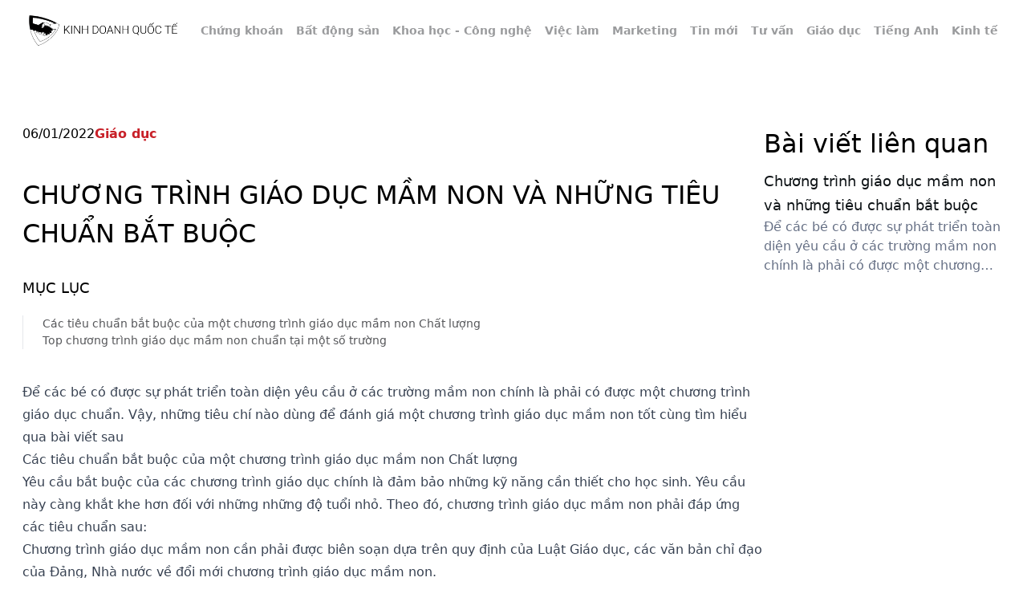

--- FILE ---
content_type: text/html
request_url: https://kinhdoanhquocte.net/chuong-trinh-giao-duc-mam-non-va-nhung-tieu-chuan-bat-buoc/
body_size: 7592
content:
<!DOCTYPE html><html lang="vi"><head><meta charSet="utf-8"/><meta name="viewport" content="width=device-width, initial-scale=1.0"/><meta name="viewport" content="width=device-width, initial-scale=1, maximum-scale=5"/><link rel="preload" as="image" href="https://mgs-storage.sgp1.digitaloceanspaces.com/satellite/e124d0b4-9146-4f90-95e7-588b58b56c7c.png" fetchPriority="high"/><link rel="stylesheet" href="/_next/static/css/99258bac004d6b1b.css" data-precedence="next"/><link rel="preload" as="script" fetchPriority="low" href="/_next/static/chunks/webpack-e68593e5bc6c9611.js"/><script src="/_next/static/chunks/fd9d1056-d6ac603e65d70f45.js" async=""></script><script src="/_next/static/chunks/117-a3ce0151fde79011.js" async=""></script><script src="/_next/static/chunks/main-app-174507515abe711c.js" async=""></script><script src="/_next/static/chunks/563-d1f3db149a250e24.js" async=""></script><script src="/_next/static/chunks/app/layout-fd0379eb2a9a5bc7.js" async=""></script><script src="/_next/static/chunks/app/not-found-14a1c9c939d18e2d.js" async=""></script><script src="/_next/static/chunks/430-05f6bc5606f8a2e3.js" async=""></script><script src="/_next/static/chunks/app/%5Bdetail%5D/page-a29c0b4917b31426.js" async=""></script><link rel="icon" href="https://mgs-storage.sgp1.digitaloceanspaces.com/satellite/693df7f6-6554-4c0d-8c40-ff929b68afd2.png" sizes="any"/><title>Chương trình giáo dục mầm non và những tiêu chuẩn bắt buộc</title><meta name="description" content="Để các bé có được sự phát triển toàn diện yêu cầu ở các trường mầm non chính là phải có được một chương trình giáo dục chuẩn"/><meta name="robots" content="noindex, nofollow"/><link rel="canonical" href="https://kinhdoanhquocte.netundefined"/><meta property="og:title" content="Chương trình giáo dục mầm non và những tiêu chuẩn bắt buộc"/><meta property="og:description" content="Để các bé có được sự phát triển toàn diện yêu cầu ở các trường mầm non chính là phải có được một chương trình giáo dục chuẩn"/><meta property="og:image" content="https://mgs-storage.sgp1.digitaloceanspaces.com/satellite/e124d0b4-9146-4f90-95e7-588b58b56c7c.png"/><meta name="twitter:card" content="summary_large_image"/><meta name="twitter:title" content="Chương trình giáo dục mầm non và những tiêu chuẩn bắt buộc"/><meta name="twitter:description" content="Để các bé có được sự phát triển toàn diện yêu cầu ở các trường mầm non chính là phải có được một chương trình giáo dục chuẩn"/><meta name="twitter:image" content="https://mgs-storage.sgp1.digitaloceanspaces.com/satellite/e124d0b4-9146-4f90-95e7-588b58b56c7c.png"/><link rel="icon" href="/favicon.ico" type="image/x-icon" sizes="2000x2000"/><script src="/_next/static/chunks/polyfills-42372ed130431b0a.js" noModule=""></script></head><body><div class="sticky top-0 inset-x-0 z-30 
      w-full flex flex-row items-center justify-center bg-white 
      h-[50px] sm:h-[75px]"><div class="max-w-[1340px] mx-auto px-5 sm:px-10 lg:px-7 flex justify-between items-center w-full"><a href="/"><img alt="Image" fetchPriority="high" width="100" height="50" decoding="async" data-nimg="1" class="object-contain h-[50px] w-auto" style="color:transparent" src="https://mgs-storage.sgp1.digitaloceanspaces.com/satellite/e124d0b4-9146-4f90-95e7-588b58b56c7c.png"/></a><div class="flex gap-1"><a class="px-2 py-1 rounded-sm bg-transparent text-[#57585B99]" href="/chung-khoan/"><p class="text-sm font-semibold">Chứng khoán</p></a><a class="px-2 py-1 rounded-sm bg-transparent text-[#57585B99]" href="/bat-dong-san/"><p class="text-sm font-semibold">Bất động sản</p></a><a class="px-2 py-1 rounded-sm bg-transparent text-[#57585B99]" href="/khoa-hoc-cong-nghe/"><p class="text-sm font-semibold">Khoa học - Công nghệ</p></a><a class="px-2 py-1 rounded-sm bg-transparent text-[#57585B99]" href="/viec-lam/"><p class="text-sm font-semibold">Việc làm</p></a><a class="px-2 py-1 rounded-sm bg-transparent text-[#57585B99]" href="/marketing/"><p class="text-sm font-semibold">Marketing</p></a><a class="px-2 py-1 rounded-sm bg-transparent text-[#57585B99]" href="/tin-moi/"><p class="text-sm font-semibold">Tin mới</p></a><a class="px-2 py-1 rounded-sm bg-transparent text-[#57585B99]" href="/tu-van/"><p class="text-sm font-semibold">Tư vấn</p></a><a class="px-2 py-1 rounded-sm bg-transparent text-[#57585B99]" href="/giao-duc/"><p class="text-sm font-semibold">Giáo dục</p></a><a class="px-2 py-1 rounded-sm bg-transparent text-[#57585B99]" href="/tieng-anh/"><p class="text-sm font-semibold">Tiếng Anh</p></a><a class="px-2 py-1 rounded-sm bg-transparent text-[#57585B99]" href="/kinh-te/"><p class="text-sm font-semibold">Kinh tế</p></a></div></div></div><main id="main"><div class="max-w-[1340px] mx-auto px-5 sm:px-10 lg:px-7 pt-12 sm:pt-[80px] long-content pb-[120px] flex gap-10"><div><div class="flex gap-3 flex-wrap mb-4 sm:mb-10"><p class="text-textPrimary">06/01/2022</p><a href="/giao-duc/"><p class="text-[#C82129] font-bold line-clamp-1">Giáo dục</p></a></div><h1 class="text-[18px] sm:text-[24px] lg:text-[32px] lg:leading-[48px] font-title text-textPrimary mb-5 sm:mb-[30px] uppercase">Chương trình giáo dục mầm non và những tiêu chuẩn bắt buộc</h1><div class="flex gap-[60px] flex-col lg:flex-row"><div class="flex-1"><div class="prose-a:text-[#1381BE] prose-a:font-bold prose-a:no-underline prose-p:sm:mb-3 prose-p:mb-5 prose-li:mb-2 prose-ul:list-disc prose-ul:text-justify prose-li:list-inside content-full prose w-full max-w-full 
              prose-headings:font-title prose-headings:font-medium prose-headings:!text-[#0B2540]
              prose-p:!text-[14px] prose-p:sm:text-[18px] prose-span:!text-[14px] prose-span:sm:text-[18px] prose-p:!leading-[28px] prose-p:sm:!leading-[32px] prose-a:text-[#C82129] prose-p:text-[#0B254080] prose-p:text-justify 
              prose-td:border prose-td:p-2 prose-img:!w-full prose-img:!h-auto"><p>Để các bé có được sự phát triển toàn diện yêu cầu ở các trường mầm non chính là phải có được một chương trình giáo dục chuẩn. Vậy, những tiêu chí nào dùng để đánh giá một chương trình giáo dục mầm non tốt cùng tìm hiểu qua bài viết sau&nbsp;</p>

<h2>Các tiêu chuẩn bắt buộc của một chương trình giáo dục mầm non Chất lượng</h2>

<p>Yêu cầu bắt buộc của các chương trình giáo dục chính là đảm bảo những kỹ năng cần thiết cho học sinh. Yêu cầu này càng khắt khe hơn đối với những những độ tuổi nhỏ. Theo đó, chương trình giáo dục mầm non phải đáp ứng các tiêu chuẩn sau:</p>

<p><a href="https://www.vas.edu.vn/news/tim-hieu-ve-chuong-trinh-giao-duc-mam-non-tai-vas" target="_blank" rel="noopener noreferrer">Chương trình giáo dục mầm non</a> cần phải được biên soạn dựa trên quy định của Luật Giáo dục, các văn bản chỉ đạo của Đảng, Nhà nước về đổi mới chương trình giáo dục mầm non.</p>

<p>- Mục tiêu chương trình giáo dục mầm non cần phải có cam kết đảm bảo phát triển toàn diện trẻ em mầm non về thể chất, tình cảm, trí tuệ, thẩm mỹ, ngôn ngữ. Chương trình cần phải trang bị đầy đủ các yếu tố để hình thành yếu tố đầu tiên của nhân cách, chuẩn bị cho trẻ em vào học lớp một.</p>

<p>- Nội dung chương trình giáo dục mầm non cần phải mang đầy đủ tính cốt lõi, áp dụng đối với mọi trẻ em, đồng thời tạo cơ hội để trẻ em được tiếp cận với những nội dung giáo dục. Một nội dung chương trình hay sẽ đáp ứng sự đa dạng của nhu cầu giáo dục, phù hợp với điều kiện và sự phát triển kinh tế-xã hội của các địa phương, của nhà trường để nâng cao chất lượng giáo dục;</p>

<h4><img alt="Giáo dục mầm non luôn có các tiêu chuẩn bắt buộc" src="https://imgur.com/GCTn5Az.jpg"></h4>

<p><em>Giáo dục mầm non luôn có các tiêu chuẩn bắt buộc</em></p>

<p>Chương trình giáo dục mầm non chất lượng sẽ đảm bảo được việc thực hiện mục tiêu giáo dục mầm non; Bên cạnh đó nội dung giảng dạy sẽ không có định kiến xã hội về giới, sắc tộc, tôn giáo, nghề nghiệp, tuổi, địa vị xã hội; bảo đảm phù hợp với sự phát triển tâm sinh lý của trẻ em.</p>

<p>Kết hợp với việc giảng dạy thì nhà trường sẽ cẩn đảm bảo được phương thức chăm sóc, nuôi dưỡng và giáo dục. Trong quá trình theo học, trẻ em được tích cực hoạt động, vui chơi, giao lưu cảm xúc với người lớn; kích thích sự phát triển các giác quan, cảm xúc và các chức năng tâm sinh lý;</p>

<p>Ở mẫu giáo trẻ nhỏ trong quá trình học cần được vui chơi, trải nghiệm, tìm tòi, khám phá môi trường xung quanh bằng nhiều hình thức, đáp ứng nhu cầu, hứng thú của trẻ em;</p>

<p>- Kết quả học tập của các em sẽ cần được cụ thể hóa thông qua quá trình đánh giá cuối mỗi học kỳ.</p>

<p>- Thời lượng của chương trình giáo dục mầm non Cần được thiết kế dựa trên điều kiện kinh tế, văn hóa, xã hội của Việt Nam và phù hợp với từng địa phương.</p>

<p>- Chương trình giáo dục mầm non phải có định hướng về các hoạt động giáo dục, hình thức tổ chức hoạt động giáo dục, môi trường giáo dục và đánh giá sự phát triển của trẻ em.</p>

<p>- Chương trình giáo dục tại các trường xét cần phải đảm bảo về các điều kiện: tổ chức và quản lý nhà trường; cán bộ quản lý, giáo viên và nhân viên; cơ sở vật chất, thiết bị giáo dục, đồ chơi học liệu, đồ dùng, tài liệu. Để đảm bảo chất lượng của chương trình giáo dục sẽ cần có sự phối hợp giữa cơ sở giáo dục mầm non với gia đình và cộng đồng.</p>

<h2>Top chương trình giáo dục mầm non chuẩn tại một số trường</h2>

<h3>Trường mầm non quốc tế Worldkids- ngôi trường đầu tiên ở Việt Nam đạt chuẩn xanh LOTUS</h3>

<h4><img alt="Mầm non quốc tế Worldkid" src="https://imgur.com/EFaHToo.jpg"></h4>

<p><em>Mầm non quốc tế Worldkid</em></p>

<p>Với việc áp dụng các phương pháp giáo dục sớm, Trường mầm non quốc tế Worldkids mang đến một môi trường mà các em học sinh ngay từ bé sẽ được học tập, làm quen với việc tiếp nhận kiến thức mới. Chương trình giáo dục mầm non chuẩn của trường sẽ kích thích tư duy phát triển não bộ, hình thành nên nền tảng kiến thức vững chắc cũng như hình thành tính cách, hành vi. Nâng cao khả năng giao tiếp ngôn ngữ nhà trường sẽ cho các bé được học tiếng Anh, tiếp xúc ngoại ngữ để xây dựng phản xạ tự nhiên khi giao tiếp.</p>

<h3>Green Planet Kindergarten Phạm Hữu Lầu</h3>

<h4><img alt="Trường Green Planet Kindergarten" height="450" src="https://imgur.com/g6gNa0z.jpg" width="800"></h4>

<p><em>Trường Green Planet Kindergarten</em></p>

<p>Green Planet Kindergarten Phạm Hữu Lầu là một trong những trường Mầm non tư thục có chương trình giáo dục chuẩn hàng đầu tại địa bàn quận 7. Để phục vụ cho công tác giảng dạy Nhà trường đã trang bị 20 lớp học, 3 phòng chức năng (Phòng âm nhạc, Tin học, Aerobic, Yoga, phòng vận động đa năng) đạt chuẩn quốc tế. Phương pháp giảng dạy của nhà trường được theo dõi chặt chẽ và nghiêm ngặt. Trường còn có cổng thông tin điện tử, giúp các Bậc phụ huynh dễ dàng theo dõi quá trình sinh hoạt và học tập của con em mình tại trường.</p>

<p>Để cải tiến Chất lượng giáo dục nhà trường chú trọng đầu tư vào nội dung chương trình theo đúng chuẩn của Bộ giáo dục và chương trình Cambridge. Nhà trường cũng ý thức được việc đào tạo bồi dưỡng năng lực cho giáo viên. Thầy cô sẽ là người giúp trẻ phát huy tiềm năng, phát triển một cách toàn diện ngay ở thời điểm Mầm non.</p>

<p>Bạn vừa tìm hiểu một số tiêu chí của chương trình giáo dục mầm non tại Việt Nam hiện nay bạn sẽ cần phải tìm hiểu kỹ lưỡng và lựa chọn những trường mầm non phù hợp với con em của mình.</p>

<p>Xem thêm:&nbsp;</p>

<p><a href="https://www.vas.edu.vn/news/chuan-cua-truong-mam-non-song-ngu-chat-luong-cao-la-gi" target="_blank" rel="noopener noreferrer">Chuẩn của trường mầm non song ngữ chất lượng cao là gì?</a></p></div></div></div></div><div class="w-[300px] shrink-0"><p class="text-textPrimary text-[32px] font-medium">Bài viết liên quan</p><div class="grid grid-cols-1 gap-2 divide-y"><div class="flex flex-col pt-2"><a class="text-[#0E1316] text-[18px] leading-[30px] line-clamp-2" href="/post/chuong-trinh-giao-duc-mam-non-va-nhung-tieu-chuan-bat-buoc/">Chương trình giáo dục mầm non và những tiêu chuẩn bắt buộc</a><p class="text-[#667085] leading-[24px] line-clamp-3">Để các bé có được sự phát triển toàn diện yêu cầu ở các trường mầm non chính là phải có được một chương trình giáo dục chuẩn</p></div></div></div></div></main><!--$!--><template data-dgst="BAILOUT_TO_CLIENT_SIDE_RENDERING"></template><!--/$--><script src="/_next/static/chunks/webpack-e68593e5bc6c9611.js" async=""></script><script>(self.__next_f=self.__next_f||[]).push([0]);self.__next_f.push([2,null])</script><script>self.__next_f.push([1,"1:HL[\"/_next/static/css/99258bac004d6b1b.css\",\"style\"]\n"])</script><script>self.__next_f.push([1,"2:I[2846,[],\"\"]\n5:I[4707,[],\"\"]\n7:I[6423,[],\"\"]\n8:I[9288,[\"563\",\"static/chunks/563-d1f3db149a250e24.js\",\"185\",\"static/chunks/app/layout-fd0379eb2a9a5bc7.js\"],\"CommonProvider\"]\nb:I[1060,[],\"\"]\n6:[\"detail\",\"chuong-trinh-giao-duc-mam-non-va-nhung-tieu-chuan-bat-buoc\",\"d\"]\nc:[]\n0:[\"$\",\"$L2\",null,{\"buildId\":\"MHc55b2k6mrdL-srpCIGJ\",\"assetPrefix\":\"\",\"urlParts\":[\"\",\"chuong-trinh-giao-duc-mam-non-va-nhung-tieu-chuan-bat-buoc\",\"\"],\"initialTree\":[\"\",{\"children\":[[\"detail\",\"chuong-trinh-giao-duc-mam-non-va-nhung-tieu-chuan-bat-buoc\",\"d\"],{\"children\":[\"__PAGE__?{\\\"detail\\\":\\\"chuong-trinh-giao-duc-mam-non-va-nhung-tieu-chuan-bat-buoc\\\"}\",{}]}]},\"$undefined\",\"$undefined\",true],\"initialSeedData\":[\"\",{\"children\":[[\"detail\",\"chuong-trinh-giao-duc-mam-non-va-nhung-tieu-chuan-bat-buoc\",\"d\"],{\"children\":[\"__PAGE__\",{},[[\"$L3\",\"$L4\",null],null],null]},[null,[\"$\",\"$L5\",null,{\"parallelRouterKey\":\"children\",\"segmentPath\":[\"children\",\"$6\",\"children\"],\"error\":\"$undefined\",\"errorStyles\":\"$undefined\",\"errorScripts\":\"$undefined\",\"template\":[\"$\",\"$L7\",null,{}],\"templateStyles\":\"$undefined\",\"templateScripts\":\"$undefined\",\"notFound\":\"$undefined\",\"notFoundStyles\":\"$undefined\"}]],null]},[[[[\"$\",\"link\",\"0\",{\"rel\":\"stylesheet\",\"href\":\"/_next/static/css/99258bac004d6b1b.css\",\"precedence\":\"next\",\"crossOrigin\":\"$undefined\"}]],[\"$\",\"html\",null,{\"lang\":\"vi\",\"children\":[[\"$\",\"head\",null,{\"children\":[[\"$\",\"meta\",null,{\"name\":\"viewport\",\"content\":\"width=device-width, initial-scale=1.0\"}],[\"$\",\"link\",null,{\"rel\":\"icon\",\"href\":\"https://mgs-storage.sgp1.digitaloceanspaces.com/satellite/693df7f6-6554-4c0d-8c40-ff929b68afd2.png\",\"sizes\":\"any\"}]]}],[\"$\",\"body\",null,{\"children\":[\"$\",\"$L8\",null,{\"children\":\"$L9\"}]}]]}]],null],null],\"couldBeIntercepted\":false,\"initialHead\":[null,\"$La\"],\"globalErrorComponent\":\"$b\",\"missingSlots\":\"$Wc\"}]\n"])</script><script>self.__next_f.push([1,"e:I[177,[\"160\",\"static/chunks/app/not-found-14a1c9c939d18e2d.js\"],\"default\"]\nf:\"$Sreact.suspense\"\n10:I[1523,[\"563\",\"static/chunks/563-d1f3db149a250e24.js\",\"185\",\"static/chunks/app/layout-fd0379eb2a9a5bc7.js\"],\"BailoutToCSR\"]\n11:I[9669,[\"563\",\"static/chunks/563-d1f3db149a250e24.js\",\"185\",\"static/chunks/app/layout-fd0379eb2a9a5bc7.js\"],\"default\"]\n9:[\"$Ld\",[\"$\",\"main\",null,{\"id\":\"main\",\"children\":[\"$\",\"$L5\",null,{\"parallelRouterKey\":\"children\",\"segmentPath\":[\"children\"],\"error\":\"$undefined\",\"errorStyles\":\"$undefined\",\"errorScripts\":\"$undefined\",\"template\":[\"$\",\"$L7\",null,{}],\"templateStyles\":\"$undefined\",\"templateScripts\":\"$undefined\",\"notFound\":[\"$\",\"div\",null,{\"id\":\"$undefined\",\"className\":\"max-w-[1340px] mx-auto px-5 sm:px-10 lg:px-7 py-20 sm:py-[120px] flex items-center justify-center\",\"style\":\"$undefined\",\"children\":[\"$\",\"$Le\",null,{}]}],\"notFoundStyles\":[]}]}],[\"$\",\"$f\",null,{\"fallback\":null,\"children\":[\"$\",\"$L10\",null,{\"reason\":\"next/dynamic\",\"children\":[\"$\",\"$L11\",null,{}]}]}]]\n"])</script><script>self.__next_f.push([1,"12:I[2972,[\"563\",\"static/chunks/563-d1f3db149a250e24.js\",\"430\",\"static/chunks/430-05f6bc5606f8a2e3.js\",\"395\",\"static/chunks/app/%5Bdetail%5D/page-a29c0b4917b31426.js\"],\"\"]\n13:I[1156,[\"563\",\"static/chunks/563-d1f3db149a250e24.js\",\"185\",\"static/chunks/app/layout-fd0379eb2a9a5bc7.js\"],\"Image\"]\n14:I[280,[\"563\",\"static/chunks/563-d1f3db149a250e24.js\",\"185\",\"static/chunks/app/layout-fd0379eb2a9a5bc7.js\"],\"default\"]\n"])</script><script>self.__next_f.push([1,"d:[\"$\",\"div\",null,{\"className\":\"sticky top-0 inset-x-0 z-30 \\n      w-full flex flex-row items-center justify-center bg-white \\n      h-[50px] sm:h-[75px]\",\"children\":[\"$\",\"div\",null,{\"id\":\"$undefined\",\"className\":\"max-w-[1340px] mx-auto px-5 sm:px-10 lg:px-7 flex justify-between items-center w-full\",\"style\":\"$undefined\",\"children\":[[\"$\",\"$L12\",null,{\"href\":\"/\",\"children\":[\"$\",\"$L13\",null,{\"src\":\"https://mgs-storage.sgp1.digitaloceanspaces.com/satellite/e124d0b4-9146-4f90-95e7-588b58b56c7c.png\",\"width\":100,\"height\":50,\"priority\":true,\"className\":\"object-contain h-[50px] w-auto\"}]}],[\"$\",\"$L14\",null,{\"data\":[{\"_id\":\"6788c563e374b442259ba553\",\"title\":\"Chứng khoán\",\"slug\":\"chung-khoan\",\"created_by\":{\"_id\":\"6711e8a47b45b2974bd6133c\",\"username\":\"admin2024@gmail.com\",\"featured_image\":[{\"_id\":\"67ab128ba67aaa1951ca73b7\",\"filename\":\"fef7ed1e-1312-4172-bf93-3817657a00d9.webp\",\"disk\":\"satellite\",\"mime\":\"image/webp\",\"size\":5422,\"title\":\"tải xuống.webp\",\"alt\":\"tải xuống.webp\",\"tenant_id\":\"674028d2611a654e763a73e8\",\"created_by\":\"6711e8a47b45b2974bd6133c\",\"created_at\":\"2025-02-11T16:04:11.000Z\",\"updated_at\":\"2025-02-11T16:04:11.000Z\",\"is_draft\":false,\"__v\":0,\"path\":\"https://mgs-storage.sgp1.digitaloceanspaces.com/satellite/fef7ed1e-1312-4172-bf93-3817657a00d9.webp\"}],\"first_name\":\"Trịnh Trần\",\"last_name\":\"Phương Tứn\"},\"tenant_id\":\"6740307355eed6d6efb17621\"},{\"_id\":\"6788c563e374b442259ba552\",\"title\":\"Bất động sản\",\"slug\":\"bat-dong-san\",\"created_by\":{\"_id\":\"6711e8a47b45b2974bd6133c\",\"username\":\"admin2024@gmail.com\",\"featured_image\":[{\"_id\":\"67ab128ba67aaa1951ca73b7\",\"filename\":\"fef7ed1e-1312-4172-bf93-3817657a00d9.webp\",\"disk\":\"satellite\",\"mime\":\"image/webp\",\"size\":5422,\"title\":\"tải xuống.webp\",\"alt\":\"tải xuống.webp\",\"tenant_id\":\"674028d2611a654e763a73e8\",\"created_by\":\"6711e8a47b45b2974bd6133c\",\"created_at\":\"2025-02-11T16:04:11.000Z\",\"updated_at\":\"2025-02-11T16:04:11.000Z\",\"is_draft\":false,\"__v\":0,\"path\":\"https://mgs-storage.sgp1.digitaloceanspaces.com/satellite/fef7ed1e-1312-4172-bf93-3817657a00d9.webp\"}],\"first_name\":\"Trịnh Trần\",\"last_name\":\"Phương Tứn\"},\"tenant_id\":\"6740307355eed6d6efb17621\"},{\"_id\":\"6788c563e374b442259ba550\",\"title\":\"Khoa học - Công nghệ\",\"slug\":\"khoa-hoc-cong-nghe\",\"created_by\":{\"_id\":\"6711e8a47b45b2974bd6133c\",\"username\":\"admin2024@gmail.com\",\"featured_image\":[{\"_id\":\"67ab128ba67aaa1951ca73b7\",\"filename\":\"fef7ed1e-1312-4172-bf93-3817657a00d9.webp\",\"disk\":\"satellite\",\"mime\":\"image/webp\",\"size\":5422,\"title\":\"tải xuống.webp\",\"alt\":\"tải xuống.webp\",\"tenant_id\":\"674028d2611a654e763a73e8\",\"created_by\":\"6711e8a47b45b2974bd6133c\",\"created_at\":\"2025-02-11T16:04:11.000Z\",\"updated_at\":\"2025-02-11T16:04:11.000Z\",\"is_draft\":false,\"__v\":0,\"path\":\"https://mgs-storage.sgp1.digitaloceanspaces.com/satellite/fef7ed1e-1312-4172-bf93-3817657a00d9.webp\"}],\"first_name\":\"Trịnh Trần\",\"last_name\":\"Phương Tứn\"},\"tenant_id\":\"6740307355eed6d6efb17621\"},{\"_id\":\"6788c563e374b442259ba54f\",\"title\":\"Việc làm\",\"slug\":\"viec-lam\",\"created_by\":{\"_id\":\"6711e8a47b45b2974bd6133c\",\"username\":\"admin2024@gmail.com\",\"featured_image\":[{\"_id\":\"67ab128ba67aaa1951ca73b7\",\"filename\":\"fef7ed1e-1312-4172-bf93-3817657a00d9.webp\",\"disk\":\"satellite\",\"mime\":\"image/webp\",\"size\":5422,\"title\":\"tải xuống.webp\",\"alt\":\"tải xuống.webp\",\"tenant_id\":\"674028d2611a654e763a73e8\",\"created_by\":\"6711e8a47b45b2974bd6133c\",\"created_at\":\"2025-02-11T16:04:11.000Z\",\"updated_at\":\"2025-02-11T16:04:11.000Z\",\"is_draft\":false,\"__v\":0,\"path\":\"https://mgs-storage.sgp1.digitaloceanspaces.com/satellite/fef7ed1e-1312-4172-bf93-3817657a00d9.webp\"}],\"first_name\":\"Trịnh Trần\",\"last_name\":\"Phương Tứn\"},\"tenant_id\":\"6740307355eed6d6efb17621\"},{\"_id\":\"6788c563e374b442259ba551\",\"title\":\"Marketing\",\"slug\":\"marketing\",\"created_by\":{\"_id\":\"6711e8a47b45b2974bd6133c\",\"username\":\"admin2024@gmail.com\",\"featured_image\":[{\"_id\":\"67ab128ba67aaa1951ca73b7\",\"filename\":\"fef7ed1e-1312-4172-bf93-3817657a00d9.webp\",\"disk\":\"satellite\",\"mime\":\"image/webp\",\"size\":5422,\"title\":\"tải xuống.webp\",\"alt\":\"tải xuống.webp\",\"tenant_id\":\"674028d2611a654e763a73e8\",\"created_by\":\"6711e8a47b45b2974bd6133c\",\"created_at\":\"2025-02-11T16:04:11.000Z\",\"updated_at\":\"2025-02-11T16:04:11.000Z\",\"is_draft\":false,\"__v\":0,\"path\":\"https://mgs-storage.sgp1.digitaloceanspaces.com/satellite/fef7ed1e-1312-4172-bf93-3817657a00d9.webp\"}],\"first_name\":\"Trịnh Trần\",\"last_name\":\"Phương Tứn\"},\"tenant_id\":\"6740307355eed6d6efb17621\"},{\"_id\":\"6788c563e374b442259ba54e\",\"title\":\"Tin mới\",\"slug\":\"tin-moi\",\"created_by\":{\"_id\":\"6711e8a47b45b2974bd6133c\",\"username\":\"admin2024@gmail.com\",\"featured_image\":[{\"_id\":\"67ab128ba67aaa1951ca73b7\",\"filename\":\"fef7ed1e-1312-4172-bf93-3817657a00d9.webp\",\"disk\":\"satellite\",\"mime\":\"image/webp\",\"size\":5422,\"title\":\"tải xuống.webp\",\"alt\":\"tải xuống.webp\",\"tenant_id\":\"674028d2611a654e763a73e8\",\"created_by\":\"6711e8a47b45b2974bd6133c\",\"created_at\":\"2025-02-11T16:04:11.000Z\",\"updated_at\":\"2025-02-11T16:04:11.000Z\",\"is_draft\":false,\"__v\":0,\"path\":\"https://mgs-storage.sgp1.digitaloceanspaces.com/satellite/fef7ed1e-1312-4172-bf93-3817657a00d9.webp\"}],\"first_name\":\"Trịnh Trần\",\"last_name\":\"Phương Tứn\"},\"tenant_id\":\"6740307355eed6d6efb17621\"},{\"_id\":\"6788c563e374b442259ba54a\",\"title\":\"Tư vấn\",\"slug\":\"tu-van\",\"created_by\":{\"_id\":\"6711e8a47b45b2974bd6133c\",\"username\":\"admin2024@gmail.com\",\"featured_image\":[{\"_id\":\"67ab128ba67aaa1951ca73b7\",\"filename\":\"fef7ed1e-1312-4172-bf93-3817657a00d9.webp\",\"disk\":\"satellite\",\"mime\":\"image/webp\",\"size\":5422,\"title\":\"tải xuống.webp\",\"alt\":\"tải xuống.webp\",\"tenant_id\":\"674028d2611a654e763a73e8\",\"created_by\":\"6711e8a47b45b2974bd6133c\",\"created_at\":\"2025-02-11T16:04:11.000Z\",\"updated_at\":\"2025-02-11T16:04:11.000Z\",\"is_draft\":false,\"__v\":0,\"path\":\"https://mgs-storage.sgp1.digitaloceanspaces.com/satellite/fef7ed1e-1312-4172-bf93-3817657a00d9.webp\"}],\"first_name\":\"Trịnh Trần\",\"last_name\":\"Phương Tứn\"},\"tenant_id\":\"6740307355eed6d6efb17621\"},{\"_id\":\"6788c563e374b442259ba54b\",\"title\":\"Giáo dục\",\"slug\":\"giao-duc\",\"created_by\":{\"_id\":\"6711e8a47b45b2974bd6133c\",\"username\":\"admin2024@gmail.com\",\"featured_image\":[{\"_id\":\"67ab128ba67aaa1951ca73b7\",\"filename\":\"fef7ed1e-1312-4172-bf93-3817657a00d9.webp\",\"disk\":\"satellite\",\"mime\":\"image/webp\",\"size\":5422,\"title\":\"tải xuống.webp\",\"alt\":\"tải xuống.webp\",\"tenant_id\":\"674028d2611a654e763a73e8\",\"created_by\":\"6711e8a47b45b2974bd6133c\",\"created_at\":\"2025-02-11T16:04:11.000Z\",\"updated_at\":\"2025-02-11T16:04:11.000Z\",\"is_draft\":false,\"__v\":0,\"path\":\"https://mgs-storage.sgp1.digitaloceanspaces.com/satellite/fef7ed1e-1312-4172-bf93-3817657a00d9.webp\"}],\"first_name\":\"Trịnh Trần\",\"last_name\":\"Phương Tứn\"},\"tenant_id\":\"6740307355eed6d6efb17621\"},{\"_id\":\"6788c563e374b442259ba54c\",\"title\":\"Tiếng Anh\",\"slug\":\"tieng-anh\",\"created_by\":{\"_id\":\"6711e8a47b45b2974bd6133c\",\"username\":\"admin2024@gmail.com\",\"featured_image\":[{\"_id\":\"67ab128ba67aaa1951ca73b7\",\"filename\":\"fef7ed1e-1312-4172-bf93-3817657a00d9.webp\",\"disk\":\"satellite\",\"mime\":\"image/webp\",\"size\":5422,\"title\":\"tải xuống.webp\",\"alt\":\"tải xuống.webp\",\"tenant_id\":\"674028d2611a654e763a73e8\",\"created_by\":\"6711e8a47b45b2974bd6133c\",\"created_at\":\"2025-02-11T16:04:11.000Z\",\"updated_at\":\"2025-02-11T16:04:11.000Z\",\"is_draft\":false,\"__v\":0,\"path\":\"https://mgs-storage.sgp1.digitaloceanspaces.com/satellite/fef7ed1e-1312-4172-bf93-3817657a00d9.webp\"}],\"first_name\":\"Trịnh Trần\",\"last_name\":\"Phương Tứn\"},\"tenant_id\":\"6740307355eed6d6efb17621\"},{\"_id\":\"6788c563e374b442259ba54d\",\"title\":\"Kinh tế\",\"slug\":\"kinh-te\",\"created_by\":{\"_id\":\"6711e8a47b45b2974bd6133c\",\"username\":\"admin2024@gmail.com\",\"featured_image\":[{\"_id\":\"67ab128ba67aaa1951ca73b7\",\"filename\":\"fef7ed1e-1312-4172-bf93-3817657a00d9.webp\",\"disk\":\"satellite\",\"mime\":\"image/webp\",\"size\":5422,\"title\":\"tải xuống.webp\",\"alt\":\"tải xuống.webp\",\"tenant_id\":\"674028d2611a654e763a73e8\",\"created_by\":\"6711e8a47b45b2974bd6133c\",\"created_at\":\"2025-02-11T16:04:11.000Z\",\"updated_at\":\"2025-02-11T16:04:11.000Z\",\"is_draft\":false,\"__v\":0,\"path\":\"https://mgs-storage.sgp1.digitaloceanspaces.com/satellite/fef7ed1e-1312-4172-bf93-3817657a00d9.webp\"}],\"first_name\":\"Trịnh Trần\",\"last_name\":\"Phương Tứn\"},\"tenant_id\":\"6740307355eed6d6efb17621\"}]}]]}]}]\n"])</script><script>self.__next_f.push([1,"a:[[\"$\",\"meta\",\"0\",{\"name\":\"viewport\",\"content\":\"width=device-width, initial-scale=1, maximum-scale=5\"}],[\"$\",\"meta\",\"1\",{\"charSet\":\"utf-8\"}],[\"$\",\"title\",\"2\",{\"children\":\"Chương trình giáo dục mầm non và những tiêu chuẩn bắt buộc\"}],[\"$\",\"meta\",\"3\",{\"name\":\"description\",\"content\":\"Để các bé có được sự phát triển toàn diện yêu cầu ở các trường mầm non chính là phải có được một chương trình giáo dục chuẩn\"}],[\"$\",\"meta\",\"4\",{\"name\":\"robots\",\"content\":\"noindex, nofollow\"}],[\"$\",\"link\",\"5\",{\"rel\":\"canonical\",\"href\":\"https://kinhdoanhquocte.netundefined\"}],[\"$\",\"meta\",\"6\",{\"property\":\"og:title\",\"content\":\"Chương trình giáo dục mầm non và những tiêu chuẩn bắt buộc\"}],[\"$\",\"meta\",\"7\",{\"property\":\"og:description\",\"content\":\"Để các bé có được sự phát triển toàn diện yêu cầu ở các trường mầm non chính là phải có được một chương trình giáo dục chuẩn\"}],[\"$\",\"meta\",\"8\",{\"property\":\"og:image\",\"content\":\"https://mgs-storage.sgp1.digitaloceanspaces.com/satellite/e124d0b4-9146-4f90-95e7-588b58b56c7c.png\"}],[\"$\",\"meta\",\"9\",{\"name\":\"twitter:card\",\"content\":\"summary_large_image\"}],[\"$\",\"meta\",\"10\",{\"name\":\"twitter:title\",\"content\":\"Chương trình giáo dục mầm non và những tiêu chuẩn bắt buộc\"}],[\"$\",\"meta\",\"11\",{\"name\":\"twitter:description\",\"content\":\"Để các bé có được sự phát triển toàn diện yêu cầu ở các trường mầm non chính là phải có được một chương trình giáo dục chuẩn\"}],[\"$\",\"meta\",\"12\",{\"name\":\"twitter:image\",\"content\":\"https://mgs-storage.sgp1.digitaloceanspaces.com/satellite/e124d0b4-9146-4f90-95e7-588b58b56c7c.png\"}],[\"$\",\"link\",\"13\",{\"rel\":\"icon\",\"href\":\"/favicon.ico\",\"type\":\"image/x-icon\",\"sizes\":\"2000x2000\"}]]\n3:null\n"])</script><script>self.__next_f.push([1,"15:I[2129,[\"563\",\"static/chunks/563-d1f3db149a250e24.js\",\"430\",\"static/chunks/430-05f6bc5606f8a2e3.js\",\"395\",\"static/chunks/app/%5Bdetail%5D/page-a29c0b4917b31426.js\"],\"default\"]\n17:I[346,[\"563\",\"static/chunks/563-d1f3db149a250e24.js\",\"430\",\"static/chunks/430-05f6bc5606f8a2e3.js\",\"395\",\"static/chunks/app/%5Bdetail%5D/page-a29c0b4917b31426.js\"],\"default\"]\n18:I[1959,[\"563\",\"static/chunks/563-d1f3db149a250e24.js\",\"430\",\"static/chunks/430-05f6bc5606f8a2e3.js\",\"395\",\"static/chunks/app/%5Bdetail%5D/page-a29c0b4917b31426.js\"],\"HtmlParser\"]\n16:T1c59,"])</script><script>self.__next_f.push([1,"\u003cp\u003eĐể các bé có được sự phát triển toàn diện yêu cầu ở các trường mầm non chính là phải có được một chương trình giáo dục chuẩn. Vậy, những tiêu chí nào dùng để đánh giá một chương trình giáo dục mầm non tốt cùng tìm hiểu qua bài viết sau\u0026nbsp;\u003c/p\u003e\n\n\u003ch2\u003eCác tiêu chuẩn bắt buộc của một chương trình giáo dục mầm non Chất lượng\u003c/h2\u003e\n\n\u003cp\u003eYêu cầu bắt buộc của các chương trình giáo dục chính là đảm bảo những kỹ năng cần thiết cho học sinh. Yêu cầu này càng khắt khe hơn đối với những những độ tuổi nhỏ. Theo đó, chương trình giáo dục mầm non phải đáp ứng các tiêu chuẩn sau:\u003c/p\u003e\n\n\u003cp\u003e\u003ca href=\"https://www.vas.edu.vn/news/tim-hieu-ve-chuong-trinh-giao-duc-mam-non-tai-vas\" target=\"_blank\" rel=\"noopener noreferrer\"\u003eChương trình giáo dục mầm non\u003c/a\u003e cần phải được biên soạn dựa trên quy định của Luật Giáo dục, các văn bản chỉ đạo của Đảng, Nhà nước về đổi mới chương trình giáo dục mầm non.\u003c/p\u003e\n\n\u003cp\u003e- Mục tiêu chương trình giáo dục mầm non cần phải có cam kết đảm bảo phát triển toàn diện trẻ em mầm non về thể chất, tình cảm, trí tuệ, thẩm mỹ, ngôn ngữ. Chương trình cần phải trang bị đầy đủ các yếu tố để hình thành yếu tố đầu tiên của nhân cách, chuẩn bị cho trẻ em vào học lớp một.\u003c/p\u003e\n\n\u003cp\u003e- Nội dung chương trình giáo dục mầm non cần phải mang đầy đủ tính cốt lõi, áp dụng đối với mọi trẻ em, đồng thời tạo cơ hội để trẻ em được tiếp cận với những nội dung giáo dục. Một nội dung chương trình hay sẽ đáp ứng sự đa dạng của nhu cầu giáo dục, phù hợp với điều kiện và sự phát triển kinh tế-xã hội của các địa phương, của nhà trường để nâng cao chất lượng giáo dục;\u003c/p\u003e\n\n\u003ch4\u003e\u003cimg alt=\"Giáo dục mầm non luôn có các tiêu chuẩn bắt buộc\" src=\"https://imgur.com/GCTn5Az.jpg\"\u003e\u003c/h4\u003e\n\n\u003cp\u003e\u003cem\u003eGiáo dục mầm non luôn có các tiêu chuẩn bắt buộc\u003c/em\u003e\u003c/p\u003e\n\n\u003cp\u003eChương trình giáo dục mầm non chất lượng sẽ đảm bảo được việc thực hiện mục tiêu giáo dục mầm non; Bên cạnh đó nội dung giảng dạy sẽ không có định kiến xã hội về giới, sắc tộc, tôn giáo, nghề nghiệp, tuổi, địa vị xã hội; bảo đảm phù hợp với sự phát triển tâm sinh lý của trẻ em.\u003c/p\u003e\n\n\u003cp\u003eKết hợp với việc giảng dạy thì nhà trường sẽ cẩn đảm bảo được phương thức chăm sóc, nuôi dưỡng và giáo dục. Trong quá trình theo học, trẻ em được tích cực hoạt động, vui chơi, giao lưu cảm xúc với người lớn; kích thích sự phát triển các giác quan, cảm xúc và các chức năng tâm sinh lý;\u003c/p\u003e\n\n\u003cp\u003eỞ mẫu giáo trẻ nhỏ trong quá trình học cần được vui chơi, trải nghiệm, tìm tòi, khám phá môi trường xung quanh bằng nhiều hình thức, đáp ứng nhu cầu, hứng thú của trẻ em;\u003c/p\u003e\n\n\u003cp\u003e- Kết quả học tập của các em sẽ cần được cụ thể hóa thông qua quá trình đánh giá cuối mỗi học kỳ.\u003c/p\u003e\n\n\u003cp\u003e- Thời lượng của chương trình giáo dục mầm non Cần được thiết kế dựa trên điều kiện kinh tế, văn hóa, xã hội của Việt Nam và phù hợp với từng địa phương.\u003c/p\u003e\n\n\u003cp\u003e- Chương trình giáo dục mầm non phải có định hướng về các hoạt động giáo dục, hình thức tổ chức hoạt động giáo dục, môi trường giáo dục và đánh giá sự phát triển của trẻ em.\u003c/p\u003e\n\n\u003cp\u003e- Chương trình giáo dục tại các trường xét cần phải đảm bảo về các điều kiện: tổ chức và quản lý nhà trường; cán bộ quản lý, giáo viên và nhân viên; cơ sở vật chất, thiết bị giáo dục, đồ chơi học liệu, đồ dùng, tài liệu. Để đảm bảo chất lượng của chương trình giáo dục sẽ cần có sự phối hợp giữa cơ sở giáo dục mầm non với gia đình và cộng đồng.\u003c/p\u003e\n\n\u003ch2\u003eTop chương trình giáo dục mầm non chuẩn tại một số trường\u003c/h2\u003e\n\n\u003ch3\u003eTrường mầm non quốc tế Worldkids- ngôi trường đầu tiên ở Việt Nam đạt chuẩn xanh LOTUS\u003c/h3\u003e\n\n\u003ch4\u003e\u003cimg alt=\"Mầm non quốc tế Worldkid\" src=\"https://imgur.com/EFaHToo.jpg\"\u003e\u003c/h4\u003e\n\n\u003cp\u003e\u003cem\u003eMầm non quốc tế Worldkid\u003c/em\u003e\u003c/p\u003e\n\n\u003cp\u003eVới việc áp dụng các phương pháp giáo dục sớm, Trường mầm non quốc tế Worldkids mang đến một môi trường mà các em học sinh ngay từ bé sẽ được học tập, làm quen với việc tiếp nhận kiến thức mới. Chương trình giáo dục mầm non chuẩn của trường sẽ kích thích tư duy phát triển não bộ, hình thành nên nền tảng kiến thức vững chắc cũng như hình thành tính cách, hành vi. Nâng cao khả năng giao tiếp ngôn ngữ nhà trường sẽ cho các bé được học tiếng Anh, tiếp xúc ngoại ngữ để xây dựng phản xạ tự nhiên khi giao tiếp.\u003c/p\u003e\n\n\u003ch3\u003eGreen Planet Kindergarten Phạm Hữu Lầu\u003c/h3\u003e\n\n\u003ch4\u003e\u003cimg alt=\"Trường Green Planet Kindergarten\" height=\"450\" src=\"https://imgur.com/g6gNa0z.jpg\" width=\"800\"\u003e\u003c/h4\u003e\n\n\u003cp\u003e\u003cem\u003eTrường Green Planet Kindergarten\u003c/em\u003e\u003c/p\u003e\n\n\u003cp\u003eGreen Planet Kindergarten Phạm Hữu Lầu là một trong những trường Mầm non tư thục có chương trình giáo dục chuẩn hàng đầu tại địa bàn quận 7. Để phục vụ cho công tác giảng dạy Nhà trường đã trang bị 20 lớp học, 3 phòng chức năng (Phòng âm nhạc, Tin học, Aerobic, Yoga, phòng vận động đa năng) đạt chuẩn quốc tế. Phương pháp giảng dạy của nhà trường được theo dõi chặt chẽ và nghiêm ngặt. Trường còn có cổng thông tin điện tử, giúp các Bậc phụ huynh dễ dàng theo dõi quá trình sinh hoạt và học tập của con em mình tại trường.\u003c/p\u003e\n\n\u003cp\u003eĐể cải tiến Chất lượng giáo dục nhà trường chú trọng đầu tư vào nội dung chương trình theo đúng chuẩn của Bộ giáo dục và chương trình Cambridge. Nhà trường cũng ý thức được việc đào tạo bồi dưỡng năng lực cho giáo viên. Thầy cô sẽ là người giúp trẻ phát huy tiềm năng, phát triển một cách toàn diện ngay ở thời điểm Mầm non.\u003c/p\u003e\n\n\u003cp\u003eBạn vừa tìm hiểu một số tiêu chí của chương trình giáo dục mầm non tại Việt Nam hiện nay bạn sẽ cần phải tìm hiểu kỹ lưỡng và lựa chọn những trường mầm non phù hợp với con em của mình.\u003c/p\u003e\n\n\u003cp\u003eXem thêm:\u0026nbsp;\u003c/p\u003e\n\n\u003cp\u003e\u003ca href=\"https://www.vas.edu.vn/news/chuan-cua-truong-mam-non-song-ngu-chat-luong-cao-la-gi\" target=\"_blank\" rel=\"noopener noreferrer\"\u003eChuẩn của trường mầm non song ngữ chất lượng cao là gì?\u003c/a\u003e\u003c/p\u003e"])</script><script>self.__next_f.push([1,"19:T1c59,"])</script><script>self.__next_f.push([1,"\u003cp\u003eĐể các bé có được sự phát triển toàn diện yêu cầu ở các trường mầm non chính là phải có được một chương trình giáo dục chuẩn. Vậy, những tiêu chí nào dùng để đánh giá một chương trình giáo dục mầm non tốt cùng tìm hiểu qua bài viết sau\u0026nbsp;\u003c/p\u003e\n\n\u003ch2\u003eCác tiêu chuẩn bắt buộc của một chương trình giáo dục mầm non Chất lượng\u003c/h2\u003e\n\n\u003cp\u003eYêu cầu bắt buộc của các chương trình giáo dục chính là đảm bảo những kỹ năng cần thiết cho học sinh. Yêu cầu này càng khắt khe hơn đối với những những độ tuổi nhỏ. Theo đó, chương trình giáo dục mầm non phải đáp ứng các tiêu chuẩn sau:\u003c/p\u003e\n\n\u003cp\u003e\u003ca href=\"https://www.vas.edu.vn/news/tim-hieu-ve-chuong-trinh-giao-duc-mam-non-tai-vas\" target=\"_blank\" rel=\"noopener noreferrer\"\u003eChương trình giáo dục mầm non\u003c/a\u003e cần phải được biên soạn dựa trên quy định của Luật Giáo dục, các văn bản chỉ đạo của Đảng, Nhà nước về đổi mới chương trình giáo dục mầm non.\u003c/p\u003e\n\n\u003cp\u003e- Mục tiêu chương trình giáo dục mầm non cần phải có cam kết đảm bảo phát triển toàn diện trẻ em mầm non về thể chất, tình cảm, trí tuệ, thẩm mỹ, ngôn ngữ. Chương trình cần phải trang bị đầy đủ các yếu tố để hình thành yếu tố đầu tiên của nhân cách, chuẩn bị cho trẻ em vào học lớp một.\u003c/p\u003e\n\n\u003cp\u003e- Nội dung chương trình giáo dục mầm non cần phải mang đầy đủ tính cốt lõi, áp dụng đối với mọi trẻ em, đồng thời tạo cơ hội để trẻ em được tiếp cận với những nội dung giáo dục. Một nội dung chương trình hay sẽ đáp ứng sự đa dạng của nhu cầu giáo dục, phù hợp với điều kiện và sự phát triển kinh tế-xã hội của các địa phương, của nhà trường để nâng cao chất lượng giáo dục;\u003c/p\u003e\n\n\u003ch4\u003e\u003cimg alt=\"Giáo dục mầm non luôn có các tiêu chuẩn bắt buộc\" src=\"https://imgur.com/GCTn5Az.jpg\"\u003e\u003c/h4\u003e\n\n\u003cp\u003e\u003cem\u003eGiáo dục mầm non luôn có các tiêu chuẩn bắt buộc\u003c/em\u003e\u003c/p\u003e\n\n\u003cp\u003eChương trình giáo dục mầm non chất lượng sẽ đảm bảo được việc thực hiện mục tiêu giáo dục mầm non; Bên cạnh đó nội dung giảng dạy sẽ không có định kiến xã hội về giới, sắc tộc, tôn giáo, nghề nghiệp, tuổi, địa vị xã hội; bảo đảm phù hợp với sự phát triển tâm sinh lý của trẻ em.\u003c/p\u003e\n\n\u003cp\u003eKết hợp với việc giảng dạy thì nhà trường sẽ cẩn đảm bảo được phương thức chăm sóc, nuôi dưỡng và giáo dục. Trong quá trình theo học, trẻ em được tích cực hoạt động, vui chơi, giao lưu cảm xúc với người lớn; kích thích sự phát triển các giác quan, cảm xúc và các chức năng tâm sinh lý;\u003c/p\u003e\n\n\u003cp\u003eỞ mẫu giáo trẻ nhỏ trong quá trình học cần được vui chơi, trải nghiệm, tìm tòi, khám phá môi trường xung quanh bằng nhiều hình thức, đáp ứng nhu cầu, hứng thú của trẻ em;\u003c/p\u003e\n\n\u003cp\u003e- Kết quả học tập của các em sẽ cần được cụ thể hóa thông qua quá trình đánh giá cuối mỗi học kỳ.\u003c/p\u003e\n\n\u003cp\u003e- Thời lượng của chương trình giáo dục mầm non Cần được thiết kế dựa trên điều kiện kinh tế, văn hóa, xã hội của Việt Nam và phù hợp với từng địa phương.\u003c/p\u003e\n\n\u003cp\u003e- Chương trình giáo dục mầm non phải có định hướng về các hoạt động giáo dục, hình thức tổ chức hoạt động giáo dục, môi trường giáo dục và đánh giá sự phát triển của trẻ em.\u003c/p\u003e\n\n\u003cp\u003e- Chương trình giáo dục tại các trường xét cần phải đảm bảo về các điều kiện: tổ chức và quản lý nhà trường; cán bộ quản lý, giáo viên và nhân viên; cơ sở vật chất, thiết bị giáo dục, đồ chơi học liệu, đồ dùng, tài liệu. Để đảm bảo chất lượng của chương trình giáo dục sẽ cần có sự phối hợp giữa cơ sở giáo dục mầm non với gia đình và cộng đồng.\u003c/p\u003e\n\n\u003ch2\u003eTop chương trình giáo dục mầm non chuẩn tại một số trường\u003c/h2\u003e\n\n\u003ch3\u003eTrường mầm non quốc tế Worldkids- ngôi trường đầu tiên ở Việt Nam đạt chuẩn xanh LOTUS\u003c/h3\u003e\n\n\u003ch4\u003e\u003cimg alt=\"Mầm non quốc tế Worldkid\" src=\"https://imgur.com/EFaHToo.jpg\"\u003e\u003c/h4\u003e\n\n\u003cp\u003e\u003cem\u003eMầm non quốc tế Worldkid\u003c/em\u003e\u003c/p\u003e\n\n\u003cp\u003eVới việc áp dụng các phương pháp giáo dục sớm, Trường mầm non quốc tế Worldkids mang đến một môi trường mà các em học sinh ngay từ bé sẽ được học tập, làm quen với việc tiếp nhận kiến thức mới. Chương trình giáo dục mầm non chuẩn của trường sẽ kích thích tư duy phát triển não bộ, hình thành nên nền tảng kiến thức vững chắc cũng như hình thành tính cách, hành vi. Nâng cao khả năng giao tiếp ngôn ngữ nhà trường sẽ cho các bé được học tiếng Anh, tiếp xúc ngoại ngữ để xây dựng phản xạ tự nhiên khi giao tiếp.\u003c/p\u003e\n\n\u003ch3\u003eGreen Planet Kindergarten Phạm Hữu Lầu\u003c/h3\u003e\n\n\u003ch4\u003e\u003cimg alt=\"Trường Green Planet Kindergarten\" height=\"450\" src=\"https://imgur.com/g6gNa0z.jpg\" width=\"800\"\u003e\u003c/h4\u003e\n\n\u003cp\u003e\u003cem\u003eTrường Green Planet Kindergarten\u003c/em\u003e\u003c/p\u003e\n\n\u003cp\u003eGreen Planet Kindergarten Phạm Hữu Lầu là một trong những trường Mầm non tư thục có chương trình giáo dục chuẩn hàng đầu tại địa bàn quận 7. Để phục vụ cho công tác giảng dạy Nhà trường đã trang bị 20 lớp học, 3 phòng chức năng (Phòng âm nhạc, Tin học, Aerobic, Yoga, phòng vận động đa năng) đạt chuẩn quốc tế. Phương pháp giảng dạy của nhà trường được theo dõi chặt chẽ và nghiêm ngặt. Trường còn có cổng thông tin điện tử, giúp các Bậc phụ huynh dễ dàng theo dõi quá trình sinh hoạt và học tập của con em mình tại trường.\u003c/p\u003e\n\n\u003cp\u003eĐể cải tiến Chất lượng giáo dục nhà trường chú trọng đầu tư vào nội dung chương trình theo đúng chuẩn của Bộ giáo dục và chương trình Cambridge. Nhà trường cũng ý thức được việc đào tạo bồi dưỡng năng lực cho giáo viên. Thầy cô sẽ là người giúp trẻ phát huy tiềm năng, phát triển một cách toàn diện ngay ở thời điểm Mầm non.\u003c/p\u003e\n\n\u003cp\u003eBạn vừa tìm hiểu một số tiêu chí của chương trình giáo dục mầm non tại Việt Nam hiện nay bạn sẽ cần phải tìm hiểu kỹ lưỡng và lựa chọn những trường mầm non phù hợp với con em của mình.\u003c/p\u003e\n\n\u003cp\u003eXem thêm:\u0026nbsp;\u003c/p\u003e\n\n\u003cp\u003e\u003ca href=\"https://www.vas.edu.vn/news/chuan-cua-truong-mam-non-song-ngu-chat-luong-cao-la-gi\" target=\"_blank\" rel=\"noopener noreferrer\"\u003eChuẩn của trường mầm non song ngữ chất lượng cao là gì?\u003c/a\u003e\u003c/p\u003e"])</script><script>self.__next_f.push([1,"4:[[\"$\",\"$L15\",null,{\"data\":{\"_id\":\"6788c565e374b442259ba660\",\"title\":\"Chương trình giáo dục mầm non và những tiêu chuẩn bắt buộc\",\"slug\":\"chuong-trinh-giao-duc-mam-non-va-nhung-tieu-chuan-bat-buoc\",\"featured_image\":\"https://imgur.com/GCTn5Az.jpg\",\"short_description\":\"Để các bé có được sự phát triển toàn diện yêu cầu ở các trường mầm non chính là phải có được một chương trình giáo dục chuẩn\",\"long_description\":\"$16\",\"status\":1,\"category\":[{\"_id\":\"6788c563e374b442259ba54b\",\"title\":\"Giáo dục\",\"slug\":\"giao-duc\",\"created_by\":\"6711e8a47b45b2974bd6133c\",\"tenant_id\":\"6740307355eed6d6efb17621\"}],\"created_at\":\"2022-01-06T02:28:44.000Z\",\"updated_at\":\"2022-01-06T02:28:44.000Z\",\"created_by\":{\"_id\":\"6711e8a47b45b2974bd6133c\",\"username\":\"admin2024@gmail.com\",\"featured_image\":[{\"_id\":\"67ab128ba67aaa1951ca73b7\",\"filename\":\"fef7ed1e-1312-4172-bf93-3817657a00d9.webp\",\"disk\":\"satellite\",\"mime\":\"image/webp\",\"size\":5422,\"title\":\"tải xuống.webp\",\"alt\":\"tải xuống.webp\",\"tenant_id\":\"674028d2611a654e763a73e8\",\"created_by\":\"6711e8a47b45b2974bd6133c\",\"created_at\":\"2025-02-11T16:04:11.000Z\",\"updated_at\":\"2025-02-11T16:04:11.000Z\",\"is_draft\":false,\"__v\":0,\"path\":\"https://mgs-storage.sgp1.digitaloceanspaces.com/satellite/fef7ed1e-1312-4172-bf93-3817657a00d9.webp\"}],\"first_name\":\"Trịnh Trần\",\"last_name\":\"Phương Tứn\"},\"tenant_id\":\"6740307355eed6d6efb17621\"}}],[\"$\",\"div\",null,{\"id\":\"$undefined\",\"className\":\"max-w-[1340px] mx-auto px-5 sm:px-10 lg:px-7 pt-12 sm:pt-[80px] long-content pb-[120px] flex gap-10\",\"style\":\"$undefined\",\"children\":[[\"$\",\"div\",null,{\"children\":[[\"$\",\"div\",null,{\"className\":\"flex gap-3 flex-wrap mb-4 sm:mb-10\",\"children\":[[\"$\",\"p\",null,{\"className\":\"text-textPrimary\",\"children\":\"06/01/2022\"}],[\"$\",\"$L12\",null,{\"href\":\"/giao-duc\",\"children\":[\"$\",\"p\",null,{\"className\":\"text-[#C82129] font-bold line-clamp-1\",\"children\":\"Giáo dục\"}]}]]}],[\"$\",\"h1\",null,{\"className\":\"text-[18px] sm:text-[24px] lg:text-[32px] lg:leading-[48px] font-title text-textPrimary mb-5 sm:mb-[30px] uppercase\",\"children\":\"Chương trình giáo dục mầm non và những tiêu chuẩn bắt buộc\"}],[\"$\",\"$L17\",null,{\"className\":\"mb-10\"}],[\"$\",\"div\",null,{\"className\":\"flex gap-[60px] flex-col lg:flex-row\",\"children\":[\"$\",\"div\",null,{\"className\":\"flex-1\",\"children\":[\"$\",\"$L18\",null,{\"data\":\"$19\",\"className\":\"content-full prose w-full max-w-full \\n              prose-headings:font-title prose-headings:font-medium prose-headings:!text-[#0B2540]\\n              prose-p:!text-[14px] prose-p:sm:text-[18px] prose-span:!text-[14px] prose-span:sm:text-[18px] prose-p:!leading-[28px] prose-p:sm:!leading-[32px] prose-a:text-[#C82129] prose-p:text-[#0B254080] prose-p:text-justify \\n              prose-td:border prose-td:p-2 prose-img:!w-full prose-img:!h-auto\"}]}]}]]}],\"$L1a\"]}]]\n"])</script><script>self.__next_f.push([1,"1a:[\"$\",\"div\",null,{\"className\":\"w-[300px] shrink-0\",\"children\":[[\"$\",\"p\",null,{\"className\":\"text-textPrimary text-[32px] font-medium\",\"children\":\"Bài viết liên quan\"}],[\"$\",\"div\",null,{\"className\":\"grid grid-cols-1 gap-2 divide-y\",\"children\":[[\"$\",\"div\",\"6788c565e374b442259ba660\",{\"className\":\"flex flex-col pt-2\",\"children\":[[\"$\",\"$L12\",null,{\"href\":\"/post/chuong-trinh-giao-duc-mam-non-va-nhung-tieu-chuan-bat-buoc/\",\"className\":\"text-[#0E1316] text-[18px] leading-[30px] line-clamp-2\",\"children\":\"Chương trình giáo dục mầm non và những tiêu chuẩn bắt buộc\"}],[\"$\",\"p\",null,{\"className\":\"text-[#667085] leading-[24px] line-clamp-3\",\"children\":\"Để các bé có được sự phát triển toàn diện yêu cầu ở các trường mầm non chính là phải có được một chương trình giáo dục chuẩn\"}]]}]]}]]}]\n"])</script><script defer src="https://static.cloudflareinsights.com/beacon.min.js/vcd15cbe7772f49c399c6a5babf22c1241717689176015" integrity="sha512-ZpsOmlRQV6y907TI0dKBHq9Md29nnaEIPlkf84rnaERnq6zvWvPUqr2ft8M1aS28oN72PdrCzSjY4U6VaAw1EQ==" data-cf-beacon='{"version":"2024.11.0","token":"331b1f719575481f96ce74605c4636dd","r":1,"server_timing":{"name":{"cfCacheStatus":true,"cfEdge":true,"cfExtPri":true,"cfL4":true,"cfOrigin":true,"cfSpeedBrain":true},"location_startswith":null}}' crossorigin="anonymous"></script>
</body></html>

--- FILE ---
content_type: text/javascript
request_url: https://kinhdoanhquocte.net/_next/static/chunks/430-05f6bc5606f8a2e3.js
body_size: 6004
content:
"use strict";(self.webpackChunk_N_E=self.webpackChunk_N_E||[]).push([[430],{5775:function(e,t,l){Object.defineProperty(t,"__esModule",{value:!0}),Object.defineProperty(t,"default",{enumerable:!0,get:function(){return a}});let n=l(7043);l(7437),l(2265);let r=n._(l(5602));function a(e,t){var l;let n={loading:e=>{let{error:t,isLoading:l,pastDelay:n}=e;return null}};"function"==typeof e&&(n.loader=e);let a={...n,...t};return(0,r.default)({...a,modules:null==(l=a.loadableGenerated)?void 0:l.modules})}("function"==typeof t.default||"object"==typeof t.default&&null!==t.default)&&void 0===t.default.__esModule&&(Object.defineProperty(t.default,"__esModule",{value:!0}),Object.assign(t.default,t),e.exports=t.default)},5602:function(e,t,l){Object.defineProperty(t,"__esModule",{value:!0}),Object.defineProperty(t,"default",{enumerable:!0,get:function(){return d}});let n=l(7437),r=l(2265),a=l(1523),i=l(49);function o(e){return{default:e&&"default"in e?e.default:e}}let s={loader:()=>Promise.resolve(o(()=>null)),loading:null,ssr:!0},d=function(e){let t={...s,...e},l=(0,r.lazy)(()=>t.loader().then(o)),d=t.loading;function u(e){let o=d?(0,n.jsx)(d,{isLoading:!0,pastDelay:!0,error:null}):null,s=t.ssr?(0,n.jsxs)(n.Fragment,{children:["undefined"==typeof window?(0,n.jsx)(i.PreloadCss,{moduleIds:t.modules}):null,(0,n.jsx)(l,{...e})]}):(0,n.jsx)(a.BailoutToCSR,{reason:"next/dynamic",children:(0,n.jsx)(l,{...e})});return(0,n.jsx)(r.Suspense,{fallback:o,children:s})}return u.displayName="LoadableComponent",u}},6185:function(e,t,l){let n,r;l.d(t,{default:function(){return I}});var a=l(7437),i=l(2265),o=l(1156),s=l(3361),d=l(1994),u=e=>{var t,l;let{title:n,featured_image:r,href:i,lang:u,category:c,short_description:f}=e;return(0,a.jsxs)("div",{className:"h-full group transform duration-500 hover:-translate-y-1",children:[(0,a.jsx)("div",{className:(0,d.Z)("h-[256px] sm:h-[220px] lg:h-[266px] w-full relative overflow-hidden"),children:(0,a.jsx)(s.r,{href:i,lang:u,children:(0,a.jsx)(o.Image,{src:r,fill:!0,className:"w-full !h-full object-cover transform duration-300 group-hover:scale-110"})})}),(0,a.jsxs)("div",{className:"py-4 sm:py-6 bg-white",children:[(0,a.jsx)(s.r,{href:"/".concat(null==c?void 0:null===(t=c[0])||void 0===t?void 0:t.slug),children:(0,a.jsx)("p",{className:"h-6 text-[#C82129] text-base pb-3 uppercase line-clamp-1",children:null==c?void 0:null===(l=c[0])||void 0===l?void 0:l.title})}),(0,a.jsx)(s.r,{className:"mb-6",href:i,lang:u,children:(0,a.jsx)("p",{className:"text-base sm:text-[18px] text-[#0B2540] font-medium font-title line-clamp-3 sm:leading-normal mb-2 sm:mb-5 h-[52px] text-justify",children:n})}),(0,a.jsx)("p",{className:"text-[14px] sm:text-[16px] lg:leading-[32px] leading-[28px] text-textThird/60 line-clamp-4 font-medium text-justify",children:f})]})]})};function c(e){let{data:t,layout:l=1,slug:n,className:r,...i}=e,o="/".concat(null==t?void 0:t.slug),s={...t,...i,slug:n,layout:l,className:r,href:o};if("1"===l.toString())return(0,a.jsx)(u,{...s})}var f=function(e){let{limit:t,loading:l,data:n,layout:r,mode:i,slidePerView:o,perView:s="3,3,1",lang:d,isFilter:u,...f}=e,p=s.split(","),g="gap-x-[20px] gap-y-10 lg:gap-x-[40px] xl:gap-x-[60px] grid grid-cols-".concat(p[2]," sm:grid-cols-").concat(p[1]," lg:grid-cols-").concat(p[0]);return(0,a.jsx)("div",{className:g,children:null==n?void 0:n.map(e=>(0,a.jsx)(c,{layout:r,data:e,lang:d,...f},e._id))})},p=l(5775),g=l.n(p),m=l(5339);function v(e,t){if("function"==typeof e)return e(t);null!=e&&(e.current=t)}var h=i.forwardRef((e,t)=>{let{children:l,...n}=e,r=i.Children.toArray(l),o=r.find(b);if(o){let e=o.props.children,l=r.map(t=>t!==o?t:i.Children.count(e)>1?i.Children.only(null):i.isValidElement(e)?e.props.children:null);return(0,a.jsx)(x,{...n,ref:t,children:i.isValidElement(e)?i.cloneElement(e,void 0,l):null})}return(0,a.jsx)(x,{...n,ref:t,children:l})});h.displayName="Slot";var x=i.forwardRef((e,t)=>{let{children:l,...n}=e;if(i.isValidElement(l)){let e,r;let a=(e=Object.getOwnPropertyDescriptor(l.props,"ref")?.get)&&"isReactWarning"in e&&e.isReactWarning?l.ref:(e=Object.getOwnPropertyDescriptor(l,"ref")?.get)&&"isReactWarning"in e&&e.isReactWarning?l.props.ref:l.props.ref||l.ref,o=function(e,t){let l={...t};for(let n in t){let r=e[n],a=t[n];/^on[A-Z]/.test(n)?r&&a?l[n]=(...e)=>{a(...e),r(...e)}:r&&(l[n]=r):"style"===n?l[n]={...r,...a}:"className"===n&&(l[n]=[r,a].filter(Boolean).join(" "))}return{...e,...l}}(n,l.props);return l.type!==i.Fragment&&(o.ref=t?function(...e){return t=>{let l=!1,n=e.map(e=>{let n=v(e,t);return l||"function"!=typeof n||(l=!0),n});if(l)return()=>{for(let t=0;t<n.length;t++){let l=n[t];"function"==typeof l?l():v(e[t],null)}}}}(t,a):a),i.cloneElement(l,o)}return i.Children.count(l)>1?i.Children.only(null):null});x.displayName="SlotClone";var y=({children:e})=>(0,a.jsx)(a.Fragment,{children:e});function b(e){return i.isValidElement(e)&&e.type===y}let j=e=>"boolean"==typeof e?`${e}`:0===e?"0":e,A=d.W,w=(n="inline-flex items-center justify-center whitespace-nowrap rounded-md text-sm font-medium transition-colors focus-visible:outline-none focus-visible:ring-1 focus-visible:ring-ring disabled:pointer-events-none disabled:opacity-50",r={variants:{variant:{default:"bg-[#f0a71d] font-semibold text-white shadow hover:bg-primary/90",destructive:"bg-destructive text-destructive-foreground shadow-sm hover:bg-destructive/90",outline:"border border-input bg-background shadow-sm hover:bg-accent hover:text-accent-foreground",secondary:"bg-secondary text-secondary-foreground shadow-sm hover:bg-secondary/80",ghost:"hover:bg-accent hover:text-accent-foreground",link:"text-primary underline-offset-4 hover:underline"},size:{default:"h-9 px-4 py-2",sm:"h-8 rounded-md px-3 text-xs",lg:"h-10 rounded-md px-8",icon:"h-9 w-9"}},defaultVariants:{variant:"default",size:"default"}},e=>{var t;if((null==r?void 0:r.variants)==null)return A(n,null==e?void 0:e.class,null==e?void 0:e.className);let{variants:l,defaultVariants:a}=r,i=Object.keys(l).map(t=>{let n=null==e?void 0:e[t],r=null==a?void 0:a[t];if(null===n)return null;let i=j(n)||j(r);return l[t][i]}),o=e&&Object.entries(e).reduce((e,t)=>{let[l,n]=t;return void 0===n||(e[l]=n),e},{});return A(n,i,null==r?void 0:null===(t=r.compoundVariants)||void 0===t?void 0:t.reduce((e,t)=>{let{class:l,className:n,...r}=t;return Object.entries(r).every(e=>{let[t,l]=e;return Array.isArray(l)?l.includes({...a,...o}[t]):({...a,...o})[t]===l})?[...e,l,n]:e},[]),null==e?void 0:e.class,null==e?void 0:e.className)}),N=(0,i.forwardRef)((e,t)=>{let{className:l,variant:n,size:r,loading:i,disabled:o,asChild:s=!1,...u}=e,c=s?h:"button";return(0,a.jsx)(c,{className:function(){for(var e=arguments.length,t=Array(e),l=0;l<e;l++)t[l]=arguments[l];return(0,d.W)(t)}(w({variant:n,size:r,className:l})),disabled:i||o,ref:t,...u})});N.displayName="Button",l(9376);let _=(e,t)=>Array.from({length:t-e+1},(t,l)=>l+e),C=e=>{let{totalCount:t,siblingCount:l,pageSize:n,currentPage:r}=e;return(0,i.useMemo)(()=>{let e=Math.ceil(t/n);if(5>=e)return _(1,e);let a=Math.max(r-l,1),i=Math.min(r+l,e),o=a>2,s=i<e-2;return!o&&s?[..._(1,3+2*l),"...",e]:o&&!s?[1,"...",..._(e-(3+2*l)+1,e)]:o&&s?[1,"...",..._(a,i),"...",e]:void 0},[t,n,l,r])},E=g()(()=>l.e(486).then(l.bind(l,1486)),{loadableGenerated:{webpack:()=>[1486]},ssr:!1}),k=g()(()=>l.e(413).then(l.bind(l,5413)),{loadableGenerated:{webpack:()=>[5413]},ssr:!1}),M=g()(()=>l.e(584).then(l.bind(l,5584)),{loadableGenerated:{webpack:()=>[5584]},ssr:!1});var R=(0,i.memo)(e=>{let{onChange:t,totalCount:l,siblingCount:n=1,pageSize:r=10,className:i,category:o,currentPage:s}=e;s&&"string"==typeof s&&(s=parseInt(s));let u="/".concat(null==o?void 0:o.slug,"/"),c=C({currentPage:s,totalCount:l,siblingCount:n,pageSize:r});if(0===s||(null==c?void 0:c.length)<2||!c)return null;let f=c[(null==c?void 0:c.length)-1];return(0,a.jsxs)("div",{className:(0,d.Z)(i,"flex items-center gap-1 sm:gap-[6px] justify-center pt-[15px] md:pt-[18px] border-black/10"),children:[(0,a.jsx)(E,{type:"pre",href:"".concat(u.replace(/\/$/,"").replace(/\/\d+$/,""),"/").concat(s-1),disabled:1===s}),c.map((e,t)=>"..."===e?(0,a.jsx)(M,{},"dotssss"):(0,a.jsx)(k,{isActive:e===s,href:"".concat(u.replace(/\/$/,"").replace(/\/\d+$/,""),"/").concat(e),children:e},"".concat(e," + ").concat(t))),(0,a.jsx)(E,{type:"next",href:"".concat(u.replace(/\/$/,"").replace(/\/\d+$/,""),"/").concat(s+1),disabled:s===f})]})}),P=function(e){var t,l,n,r,i,o,s,d,u,c,f,p;let{category:g,mode:m,onChangePage:v,meta:h,page:x,limit:y,isLoadingLoadmore:b,layout:j}=e;if((null!==(t=null==h?void 0:h.current_page)&&void 0!==t?t:0)>=(null!==(l=null==h?void 0:h.last_page)&&void 0!==l?l:0)&&"loadMore"===m||"none"===m)return(0,a.jsx)(a.Fragment,{});if("pagination"===m)return(0,a.jsx)(R,{layout:j,totalCount:null!==(n=null==h?void 0:h.total)&&void 0!==n?n:0,currentPage:x,pageSize:y||(null==h?void 0:h.per_page)||3,onChange:v,category:g});if("goToPage"===m){let e=href||"#";if(!((null===(r=dataType)||void 0===r?void 0:r.length)>0))return;return"posttype"===type&&(null===(o=dataType)||void 0===o?void 0:null===(i=o[0])||void 0===i?void 0:i.key)&&(e="/".concat(null===(c=dataType)||void 0===c?void 0:null===(u=c[0])||void 0===u?void 0:u.key)),"category"===type&&(null===(d=dataType)||void 0===d?void 0:null===(s=d[0])||void 0===s?void 0:s._seoPaths)&&(e=get_href_detail(null===(p=dataType)||void 0===p?void 0:null===(f=p[0])||void 0===f?void 0:f._seoPaths)),(0,a.jsx)("div",{className:"flex justify-center",children:(0,a.jsx)(N,{type:"primary",href:e,onClick:()=>{v(x+1)},children:"Xem th\xeam"})})}if("loadMore"===m)return(0,a.jsx)("div",{className:"flex justify-center pt-10 sm:pt-[100px]",children:(0,a.jsx)(N,{variant:"outline",onClick:()=>{v(x+1)},loading:b,children:(0,a.jsx)("span",{className:"px-4",children:" Xem th\xeam"})})})};let O=e=>e.replace(/([a-z0-9])([A-Z])/g,"$1-$2").toLowerCase(),L=function(){for(var e=arguments.length,t=Array(e),l=0;l<e;l++)t[l]=arguments[l];return t.filter((e,t,l)=>!!e&&l.indexOf(e)===t).join(" ")};var S={xmlns:"http://www.w3.org/2000/svg",width:24,height:24,viewBox:"0 0 24 24",fill:"none",stroke:"currentColor",strokeWidth:2,strokeLinecap:"round",strokeLinejoin:"round"};let W=(0,i.forwardRef)((e,t)=>{let{color:l="currentColor",size:n=24,strokeWidth:r=2,absoluteStrokeWidth:a,className:o="",children:s,iconNode:d,...u}=e;return(0,i.createElement)("svg",{ref:t,...S,width:n,height:n,stroke:l,strokeWidth:a?24*Number(r)/Number(n):r,className:L("lucide",o),...u},[...d.map(e=>{let[t,l]=e;return(0,i.createElement)(t,l)}),...Array.isArray(s)?s:[s]])}),B=((e,t)=>{let l=(0,i.forwardRef)((l,n)=>{let{className:r,...a}=l;return(0,i.createElement)(W,{ref:n,iconNode:t,className:L("lucide-".concat(O(e)),r),...a})});return l.displayName="".concat(e),l})("MoveRight",[["path",{d:"M18 8L22 12L18 16",key:"1r0oui"}],["path",{d:"M2 12H22",key:"1m8cig"}]]),D=g()(()=>l.e(4).then(l.bind(l,9004)),{loadableGenerated:{webpack:()=>[9004]},ssr:!1});function I(e){var t,n;let r,{title:o,limit:u=3,type:c,modePaging:p,tabs:g,layout:v,lang:h,dataDefault:x,metaDefault:y,id:b,filter:j,href:A,slidePerView:w,isFilter:N,filterDefault:_={},category:C,...E}=e,k=["search[session_tags::tags:inall]","search[categories.id:is]","page"];r=new URLSearchParams(window.location.search);let M=(0,i.useMemo)(()=>({limit:u}),[]),[R,O]=(0,i.useState)(null),[L,S]=(0,i.useState)(null),[W,I]=(0,i.useState)(()=>{let e={..._};return k.map(t=>{r&&r.get(t)&&("page"===t&&"pagination"===p?"pagination"===p&&(e[t]=r.get(t)):e[t]=r.get(t))}),Object.keys(e).length>0?e:null}),[T,U]=(0,i.useState)(!1),[V,F]=(0,i.useState)(!1),J=(0,i.useRef)(null),$=null==g?void 0:g[0],z=(0,i.useRef)(1);(0,i.useEffect)(()=>{var e;(null===(e=Object.keys(j||{}))||void 0===e?void 0:e.length)>0&&I(null!=j?j:{})},[j]),(0,i.useEffect)(()=>{W&&X()},[W]);let G=async e=>{if(z.current=e-1,"pagination"===p||"slider"===p&&J.current){var t;null===(t=J.current)||void 0===t||t.scrollIntoView({behavior:"smooth"})}I(t=>({...t,page:e}))};async function X(){"loadMore"!==p?U(!0):F(!0);try{let e=(await l.e(391).then(l.bind(l,391))).get_data_relation,t=W?{...M,...W}:{...M},n=await e({filter:t,type:null==$?void 0:$.type,data:null==$?void 0:$.data,lang:h,status:"client"});S(null==n?void 0:n.meta),"loadMore"===p?z.current===(null==W?void 0:W.page)||(null==W?void 0:W.page)==1?O([...n.data]):R?O([...R,...n.data]):O([...x,...n.data]):O(null==n?void 0:n.data),"loadMore"!==p?U(!1):F(!1)}catch(e){"loadMore"!==p?U(!1):F(!1),console.error("\uD83D\uDE80 ~ getDataPageChange err: ",e)}}let Z=R||x||[],H=(0,i.useMemo)(()=>({data:Z,layout:v,loading:T,limit:u,slidePerView:w,mode:p,lang:h,isFilter:!!N,...E}),[R,T]);return(0,a.jsx)("section",{id:b,ref:J,className:(0,d.Z)("relative"),children:(0,a.jsx)(m.W,{className:(0,d.Z)("relative pb-[48px] md:pb-[60px]"),as:"div",children:(0,a.jsxs)("div",{className:"w-full flex flex-col",children:[(0,a.jsxs)("div",{className:"flex justify-between items-center",children:[(0,a.jsx)("p",{className:"font-title text-[24px] sm:text-[32px] lg:text-[40px] text-textPrimary leading-[60px] mb-5",children:o}),A?(0,a.jsxs)(s.r,{className:"flex items-center gap-3",href:A,children:[(0,a.jsx)("span",{className:"text-lg",children:"Xem tất cả"}),(0,a.jsx)(B,{className:"size-6"})]}):null]}),(null==Z?void 0:Z.length)>0?(0,a.jsx)(f,{...H}):(0,a.jsx)(D,{}),(0,a.jsx)(P,{layout:v,mode:p,meta:L||y,onChangePage:G,limit:null!==(t=null!=u?u:Number(null==y?void 0:y.per_page))&&void 0!==t?t:1,page:null!==(n=null==W?void 0:W.page)&&void 0!==n?n:1,loading:T,type:c,dataType:$,href:A,isLoadingLoadmore:V,category:C})]})})})}},5339:function(e,t,l){l.d(t,{W:function(){return i}});var n=l(7437),r=l(2265),a=l(1994);let i=(0,r.forwardRef)((e,t)=>{let{className:l,style:r,children:i,id:o,as:s,isFullRight:d,showBreadcrumb:u,...c}=e;return(0,n.jsx)("div",{ref:t,id:o,className:(0,a.Z)("max-w-[1340px] mx-auto px-5 sm:px-10 lg:px-7",l),style:r,...c,children:i})})},1156:function(e,t,l){l.d(t,{Image:function(){return d}});var n=l(7437),r=l(3145),a=l(2265),i={src:"/_next/static/media/not-found-2.346abd15.png",height:462,width:672,blurDataURL:"[data-uri]",blurWidth:8,blurHeight:6},o=l(257);function s(e){var t,l,n,r;if(!e||"[]"===e)return i;let a=(null==o?void 0:null===(t=o.env)||void 0===t?void 0:t.NEXT_PUBLIC_REPLACE_MEDIA)||"/media/",s=(null==o?void 0:null===(l=o.env)||void 0===l?void 0:l.NEXT_PUBLIC_REPLACE_FILE)||"/files/";return -1!==e.search(a)?"https://mgs-storage.sgp1.digitaloceanspaces.com/mangoads"+a+(null===(n=e.split(a))||void 0===n?void 0:n[1]):-1!==e.search(s)?"https://mgs-storage.sgp1.digitaloceanspaces.com/mangoads"+s+(null===(r=e.split(s))||void 0===r?void 0:r[1]):0===e.search("media/")||0===e.search("files/")?"https://mgs-storage.sgp1.digitaloceanspaces.com/mangoads/"+e:e}let d=(0,a.forwardRef)((e,t)=>{let{src:l,defaultSrc:o="https://mgs-storage.sgp1.digitaloceanspaces.com/satellite/e124d0b4-9146-4f90-95e7-588b58b56c7c.png",...d}=e,[u,c]=(0,a.useState)(function(e){if(!e||"[]"===e)return i;if("string"==typeof e){try{let t=JSON.parse(e)[0];return s(null==t?void 0:t.path)}catch(e){}if(s(e))return s(e)}try{var t;if(Array.isArray(e)&&(null==e?void 0:e.length)>0&&(e=e[0]),t=e,"object"==typeof t&&null!==t&&"path"in t)return s(e.path)}catch(t){return e||""}}(l));return(0,n.jsx)(r.default,{src:u,alt:"Image",...d,onError:()=>{c(o)},ref:t})})},3361:function(e,t,l){l.d(t,{r:function(){return a}});var n=l(7437),r=l(7648),a=function(e){let{children:t,lang:l="vi",href:a,...i}=e,o=(null==a||a.startsWith("tel:"),a);return(0,n.jsx)(r.default,{href:o||"#",...i,children:t})}}}]);

--- FILE ---
content_type: text/javascript
request_url: https://kinhdoanhquocte.net/_next/static/chunks/app/layout-fd0379eb2a9a5bc7.js
body_size: 1460
content:
(self.webpackChunk_N_E=self.webpackChunk_N_E||[]).push([[185],{5409:function(e,t,n){Promise.resolve().then(n.t.bind(n,2972,23)),Promise.resolve().then(n.bind(n,1523)),Promise.resolve().then(n.bind(n,49)),Promise.resolve().then(n.bind(n,9669)),Promise.resolve().then(n.bind(n,280)),Promise.resolve().then(n.bind(n,1156)),Promise.resolve().then(n.bind(n,9288)),Promise.resolve().then(n.t.bind(n,9268,23))},9669:function(e,t,n){"use strict";n.r(t),n.d(t,{default:function(){return s}});var r=n(7437);n(3361),n(5339),n(4775);var i=n(2265),s=function(e){let{main:t}=e,[n,s]=(0,i.useState)(!0);return(0,r.jsx)("footer",{className:"relative bg-white text-[13px] text-white",children:(0,r.jsx)("section",{className:"copyright px-1 py-2 bg-[#000]",children:(0,r.jsx)("p",{className:"mb-0 text-[12px] text-white text-center",children:"Copyright @ C\xf4ng ty A"})})})}},280:function(e,t,n){"use strict";var r=n(7437),i=n(3361),s=n(1994),l=n(9376);t.default=function(e){let{data:t}=e,n=(0,l.usePathname)();return(0,r.jsx)("div",{className:"flex gap-1",children:null==t?void 0:t.map(e=>{let t="/".concat(null==e?void 0:e.slug,"/"),l=n===t;return(0,r.jsx)(i.r,{className:(0,s.Z)("px-2 py-1 rounded-sm",l?"bg-red-400 text-white":"bg-transparent text-[#57585B99]"),href:t,children:(0,r.jsx)("p",{className:"text-sm font-semibold",children:null==e?void 0:e.title})},e._id)})})}},5339:function(e,t,n){"use strict";n.d(t,{W:function(){return l}});var r=n(7437),i=n(2265),s=n(1994);let l=(0,i.forwardRef)((e,t)=>{let{className:n,style:i,children:l,id:o,as:a,isFullRight:u,showBreadcrumb:c,...d}=e;return(0,r.jsx)("div",{ref:t,id:o,className:(0,s.Z)("max-w-[1340px] mx-auto px-5 sm:px-10 lg:px-7",n),style:i,...d,children:l})})},1156:function(e,t,n){"use strict";n.d(t,{Image:function(){return u}});var r=n(7437),i=n(3145),s=n(2265),l={src:"/_next/static/media/not-found-2.346abd15.png",height:462,width:672,blurDataURL:"[data-uri]",blurWidth:8,blurHeight:6},o=n(257);function a(e){var t,n,r,i;if(!e||"[]"===e)return l;let s=(null==o?void 0:null===(t=o.env)||void 0===t?void 0:t.NEXT_PUBLIC_REPLACE_MEDIA)||"/media/",a=(null==o?void 0:null===(n=o.env)||void 0===n?void 0:n.NEXT_PUBLIC_REPLACE_FILE)||"/files/";return -1!==e.search(s)?"https://mgs-storage.sgp1.digitaloceanspaces.com/mangoads"+s+(null===(r=e.split(s))||void 0===r?void 0:r[1]):-1!==e.search(a)?"https://mgs-storage.sgp1.digitaloceanspaces.com/mangoads"+a+(null===(i=e.split(a))||void 0===i?void 0:i[1]):0===e.search("media/")||0===e.search("files/")?"https://mgs-storage.sgp1.digitaloceanspaces.com/mangoads/"+e:e}let u=(0,s.forwardRef)((e,t)=>{let{src:n,defaultSrc:o="https://mgs-storage.sgp1.digitaloceanspaces.com/satellite/e124d0b4-9146-4f90-95e7-588b58b56c7c.png",...u}=e,[c,d]=(0,s.useState)(function(e){if(!e||"[]"===e)return l;if("string"==typeof e){try{let t=JSON.parse(e)[0];return a(null==t?void 0:t.path)}catch(e){}if(a(e))return a(e)}try{var t;if(Array.isArray(e)&&(null==e?void 0:e.length)>0&&(e=e[0]),t=e,"object"==typeof t&&null!==t&&"path"in t)return a(e.path)}catch(t){return e||""}}(n));return(0,r.jsx)(i.default,{src:c,alt:"Image",...u,onError:()=>{d(o)},ref:t})})},3361:function(e,t,n){"use strict";n.d(t,{r:function(){return s}});var r=n(7437),i=n(7648),s=function(e){let{children:t,lang:n="vi",href:s,...l}=e,o=(null==s||s.startsWith("tel:"),s);return(0,r.jsx)(i.default,{href:o||"#",...l,children:t})}},9288:function(e,t,n){"use strict";n.d(t,{CommonProvider:function(){return l},G:function(){return o}});var r=n(7437),i=n(2265);let s=(0,i.createContext)({}),l=e=>{let{children:t}=e,[n,l]=(0,i.useState)({}),[o,a]=(0,i.useState)("transparent");return(0,r.jsx)(s.Provider,{value:{dataCurrentPage:n,setDataCurrentPage:l,layout:o,setLayout:a},children:t})},o=()=>(0,i.useContext)(s)},9268:function(){},4775:function(e){e.exports={CollapsibleContent:"Collapsible_CollapsibleContent__R4FpM",slideDown:"Collapsible_slideDown__UhZ2x",slideUp:"Collapsible_slideUp__Yxggi"}}},function(e){e.O(0,[854,563,971,117,744],function(){return e(e.s=5409)}),_N_E=e.O()}]);

--- FILE ---
content_type: text/javascript
request_url: https://kinhdoanhquocte.net/_next/static/chunks/app/not-found-14a1c9c939d18e2d.js
body_size: -111
content:
(self.webpackChunk_N_E=self.webpackChunk_N_E||[]).push([[160],{2616:function(e,t,n){Promise.resolve().then(n.bind(n,177))},177:function(e,t,n){"use strict";var i=n(7437);t.default=function(){return(0,i.jsx)("div",{className:"flex items-center flex-col",children:(0,i.jsx)("p",{className:"text-[140px] md:text-[260px] lg:text-[300px] leading-[105%] text-gradient-default font-title",children:"404"})})}}},function(e){e.O(0,[971,117,744],function(){return e(e.s=2616)}),_N_E=e.O()}]);

--- FILE ---
content_type: text/javascript
request_url: https://kinhdoanhquocte.net/_next/static/chunks/app/%5Bdetail%5D/page-a29c0b4917b31426.js
body_size: 1183
content:
(self.webpackChunk_N_E=self.webpackChunk_N_E||[]).push([[395,931],{5530:function(e,t,n){Promise.resolve().then(n.t.bind(n,2972,23)),Promise.resolve().then(n.bind(n,6185)),Promise.resolve().then(n.bind(n,2129)),Promise.resolve().then(n.bind(n,346)),Promise.resolve().then(n.bind(n,1959))},2129:function(e,t,n){"use strict";var l=n(7437),r=n(9288),o=n(2265);t.default=function(e){let{data:t}=e,{setDataCurrentPage:n}=(0,r.G)();return(0,o.useEffect)(()=>{n(t)},[]),(0,l.jsx)(l.Fragment,{})}},346:function(e,t,n){"use strict";n.d(t,{default:function(){return i}});var l=n(7437),r=n(2265),o=n(1994);function i(e){let{className:t}=e,{extract:n,headings:i}=function(){let[e,t]=(0,r.useState)(null),[n,l]=(0,r.useState)(null);return{headings:e,extract:(0,r.useCallback)(e=>{if(e){let n=null==e?void 0:e.querySelectorAll("h2");l(n),t(function(e){let t={text:"",id:"",level:0,items:[]},n=[t];return e.forEach((e,t)=>{let l=parseInt((null==e?void 0:e.tagName[1])||(null==e?void 0:e.nodeName[1])),r=null==e?void 0:e.textContent;if((null==r?void 0:r.trim())===""||!r)return;e.id=r;let o=n[n.length-1];for(;l<=(null==o?void 0:o.level);)n.pop(),o=n[n.length-1];let i=n[n.length-1],s={level:l,ref:e,text:r,id:r,items:[]};null==i||i.items.push(s),n.push(s)}),(null==t?void 0:t.items)||[]}(n))}},[]),headingNodes:n}}(),{activeId:s}=function(){let e=(0,r.useRef)(),[t,n]=(0,r.useState)("");return(0,r.useEffect)(()=>{setTimeout(()=>(e.current=new IntersectionObserver(e=>{e.forEach(e=>{(null==e?void 0:e.isIntersecting)&&n(e.target.id)})},{rootMargin:"-10% 0% -35% 0px"}),document.querySelectorAll(".content-full h2, .content-full h3").forEach(t=>e.current.observe(t)),()=>{var t;return null===(t=e.current)||void 0===t?void 0:t.disconnect()}),1e3)},[]),{activeId:t}}();(0,r.useEffect)(()=>{setTimeout(()=>{var e;let t=null===(e=document)||void 0===e?void 0:e.querySelector(".content-full");t&&n(t)})},[]);let u=e=>{let t=document.getElementById(e);null==t||t.scrollIntoView()};return i&&(null==i?void 0:i.length)!==0?(0,l.jsxs)("div",{className:t,children:[(0,l.jsx)("p",{className:"text-sm sm:text-lg font-medium text-textPrimary mb-3 sm:mb-5",children:"MỤC LỤC"}),(0,l.jsx)("div",{className:(0,o.Z)("flex flex-col gap-3 sm:gap-4 lg:gap-8 w-full border-l-[0.3px] border-l-[rgba(87, 88, 91, 0.50)] pl-6"),children:null==i?void 0:i.map((e,t)=>(0,l.jsx)("a",{onClick:()=>u(e.id),href:"#".concat(e.id),children:(0,l.jsx)("p",{className:(0,o.Z)("cursor-pointer relative sm:line-clamp-1 text-[14px]",s==e.id?"font-semibold text-[#C82129]":"font-medium text-[#57585B]"),children:null==e?void 0:e.text})},t))})]}):null}},1959:function(e,t,n){"use strict";n.d(t,{HtmlParser:function(){return o}});var l=n(7437),r=n(1994);let o=e=>{let{className:t,data:n,...o}=e;return n?(0,l.jsx)("div",{className:(0,r.Z)("prose-a:text-[#1381BE] prose-a:font-bold prose-a:no-underline prose-p:sm:mb-3 prose-p:mb-5 prose-li:mb-2 prose-ul:list-disc prose-ul:text-justify prose-li:list-inside",t),...o,dangerouslySetInnerHTML:{__html:n}}):(0,l.jsx)(l.Fragment,{})}},9288:function(e,t,n){"use strict";n.d(t,{CommonProvider:function(){return i},G:function(){return s}});var l=n(7437),r=n(2265);let o=(0,r.createContext)({}),i=e=>{let{children:t}=e,[n,i]=(0,r.useState)({}),[s,u]=(0,r.useState)("transparent");return(0,l.jsx)(o.Provider,{value:{dataCurrentPage:n,setDataCurrentPage:i,layout:s,setLayout:u},children:t})},s=()=>(0,r.useContext)(o)}},function(e){e.O(0,[563,430,971,117,744],function(){return e(e.s=5530)}),_N_E=e.O()}]);